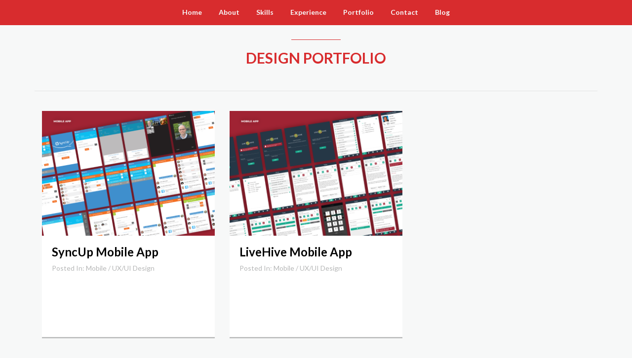

--- FILE ---
content_type: text/css
request_url: http://www.jonathanbrink.com/wp-content/themes/one/style/jquery.fs.boxer.css?ver=6.9
body_size: 1324
content:
/* 
 * Boxer v3.1.0 - 2014-05-07 
 * A jQuery plugin for displaying images, videos or content in a modal overlay. Part of the Formstone Library. 
 * http://formstone.it/boxer/ 
 * 
 * Copyright 2014 Ben Plum; MIT Licensed 
 */ 

 	.boxer-open {  }
 	.boxer-lock { overflow: hidden !important; }

 	#boxer-overlay {
		-webkit-transition: opacity 0.25s linear;
		   	 	transition: opacity 0.25s linear;
	}

	#boxer * {
		-webkit-transition: none;
		   	 	transition: none;
	}

	#boxer.animating {
		-webkit-transition: left 0.25s ease, opacity 0.25s linear, top 0.25s ease;
		   	 	transition: left 0.25s ease, opacity 0.25s linear, top 0.25s ease;
	}
	#boxer.animating .boxer-container {
		-webkit-transition: height 0.25s ease, width 0.25s ease;
		   	 	transition: height 0.25s ease, width 0.25s ease;
	}

 	#boxer.animating .boxer-content {
		-webkit-transition: opacity 0.25s linear;
		   	 	transition: opacity 0.25s linear;
	}

	#boxer-overlay { background: #000; height: 100%; left: 0; opacity: 0; position: fixed; top: 0; width: 100%; z-index: 1050; }
	#boxer { background: #363b3f; box-shadow: 0 0 25px #000; opacity: 0; position: absolute; z-index: 1050; }
	#boxer.inline { padding: 30px; }


	.boxer-open #boxer-overlay  { opacity: 0.75; }
	.boxer-open #boxer,
	.boxer-open #boxer .boxer-content { opacity: 1; }

	.boxer-open #boxer.loading .boxer-content { opacity: 0; }


	#boxer .boxer-close { background: #fff url(../images/close.png); cursor: pointer; display: block; height: 36px; position: absolute; padding: 0; right:0px; top:0px; width: 36px; text-indent: -99999px; z-index: 1051; }

	#boxer .boxer-container { background: #363b3f; height: 100%; overflow: hidden; position: relative; width: 100%; z-index: 1050; zoom: 1; }
	#boxer .boxer-content { background: #363b3f; opacity: 0; overflow: hidden; padding: 0; width: 10000px; }
	#boxer .boxer-image { float: left; }
	#boxer .boxer-video { height: 100%; width: 100%; }
	#boxer .boxer-iframe { border: none; float: left; height: 100%; overflow: auto; width: 100%; }
	#boxer .boxer-meta { clear: both; }

	#boxer .boxer-control { cursor: pointer; display: block; height: 34px; margin-right: auto; margin-left: auto; position: absolute; text-indent: -99999px; top: 0; width: 34px;
		-webkit-transition: opacity 0.25s linear;
		   	 	transition: opacity 0.25s linear;
	}
	#boxer .boxer-control.previous { left: 20px; background:url(../images/prev.png);}
	#boxer .boxer-control.next { right: 20px; background:url(../images/next.png);}
	#boxer .boxer-control.disabled { opacity: 0.3; }

	#boxer .boxer-position { color: #999; font-size: 11px; margin: 0; padding: 15px 10px 5px; display:none;}
	#boxer .boxer-caption p {margin:0; padding:15px; color:#ffffff; font-size:18px; font-weight:bold;}

	#boxer.loading .boxer-container {background:url(../images/loading.gif) center center no-repeat; }

	/* Mobile */
	#boxer.mobile { background: #000; border-radius: 0; height: 100%; left: 0; padding: 30px 0 0; position: fixed; top: 0; width: 100%; }
	#boxer.mobile .boxer-close { background-color: #000; border-radius: 0; right: 0; top:0px; }
	#boxer.mobile .boxer-container { background: #000; position: relative; }
	#boxer.mobile .boxer-content { background-color: #000; }
	#boxer.mobile .boxer-control { background-color: transparent; border-radius: 0; box-shadow: none; margin: -11px 0 0; top: 50%; }
	#boxer.mobile .boxer-control.previous { float: left; left: 0; }
	#boxer.mobile .boxer-control.next { float: right; right: 0; }
	#boxer.mobile .boxer-control.disabled { opacity: 0.3; }

	#boxer.mobile .boxer-meta { bottom: 0; background-color: rgba(0, 0, 0, 0.75); left: 0; padding: 15px 50px 10px; position: absolute; width: 100%; }
	#boxer.mobile .boxer-position { padding: 0; }
	#boxer.mobile .boxer-caption p { color: #eee; padding: 10px 0 0; }

	#boxer.mobile .boxer-image {
		-webkit-transition: none !important;
		        transition: none !important;
		-webkit-transform: translate(0px, 0px);
		    -ms-transform: translate(0px, 0px);
		        transform: translate(0px, 0px);
	}
	#boxer.mobile.animated .boxer-image {
		-webkit-transition: -webkit-transform 0.25s ease-out !important;
		        transition: 		transform 0.25s ease-out !important;
	}

	#boxer.mobile.loading .boxer-container { background: #000 url(../images/loading-dark.gif) no-repeat center; }

	#boxer.mobile.inline .boxer-content,
	#boxer.mobile.iframe .boxer-content { overflow-x: hidden; overflow-y: scroll;
		-webkit-overflow-scrolling: touch;
	}

	@media screen and (min-width: 980px) {
		#boxer .boxer-control,
		#boxer .boxer-control.disabled { opacity: 0; }
		#boxer .boxer-content:hover .boxer-control { opacity: 0.75; }

		#boxer .boxer-content:hover .boxer-control:hover { opacity: 1; }
		#boxer .boxer-content:hover .boxer-control.disabled { opacity: 0.3; cursor: default !important; }

		#boxer.mobile .boxer-control { opacity: 1 !important; }
		#boxer.mobile .boxer-control.disabled { opacity: 0.3 !important; }
	}

	@media screen and (max-width: 980px) {
		#boxer.mobile { position: fixed; }
    }

--- FILE ---
content_type: text/css
request_url: http://www.jonathanbrink.com/wp-content/themes/one/style/style.css?ver=6.9
body_size: 6165
content:
/*
* @project: One - WordPress;
* @author: 	SF Theme;
*/
/*------------------------------------------------------------------
[Color Codes]
Dark Red: #c12728;
Light Red: #d82c2e;
Dark Grey: #363b3f;
Dark Grey 2: #b6b7b7;
Social Buttons: #444749;
Light Grey: #f7f8f8;
Bubbles:#BFBFBF;
White: #ffffff;
Black: #000000;
-------------------------------------------------------------------*/
/*------------------------------------------------------------------
[Table of contents]

1. Welcome
2. Navbar
3. About 
4. Skills 
5. Work Experience 
6. Portfolio 
7. Contact
8. Footer
-------------------------------------------------------------------*/
/*------------------------------------------------------------------
[0. General Body]
-------------------------------------------------------------------*/
body {
  color: #363b3f;
  background: #f7f8f8; }

body.logged-in .navbar-fixed-top {
  margin-top: 32px; }

.section {
  padding: 30px 0 50px 0px; }
  .section h1, .section h2, .section h3, .section h4 {
    font-family: "Lato", sans-serif;
    font-weight: 700;
    color: #d82c2e; }
  .section p {
    font-family: "Lato", sans-serif;
    font-weight: 400;
    font-size: 15px;
    line-height: 24px; }
  .section .heading {
    text-align: center;
    padding-bottom: 40px; }
  .section .profilePic {
    text-align: center;
    margin: 0 auto;
    float: none; }
  .section .divider {
    width: 100px;
    height: 1px;
    background: #d82c2e;
    margin: 0 auto; }

section.colored h1, section.colored h2, section.colored h3, section.colored h4, section.colored p {
  color: white; }

.btn, .filter a {
  font-family: "Lato", sans-serif;
  font-weight: 400;
  font-size: 14px;
  text-decoration: none;
  background: white;
  color: #b6b7b7;
  border: 1px solid #b6b7b7;
  padding: 18px;
  -webkit-transition: all 0.3s ease-in, 0s;
  -moz-transition: all 0.3s ease-in, 0s;
  -o-transition: all 0.3s ease-in, 0s;
  -ms-transition: all 0.3s ease-in, 0s;
  transition: all 0.3s ease-in, 0s; }
  .btn:hover, .filter a:hover, .btn:focus, .filter a:focus {
    background-color: #d82c2e;
    border-color: #d82c2e;
    color: white; }

.borderBtn, .contactform button, .blogcontent .comment-form button, .blogcontent .comment-form #submit, .blogcontent .sidebar input[type=submit], .blogcontent .sidebar #searchsubmit {
  font-family: "Lato", sans-serif;
  font-weight: 700;
  font-size: 14px;
  text-decoration: none;
  color: white;
  border: 1px solid white;
  padding: 18px 50px 18px 50px;
  display: inline-block;
  -webkit-border-radius: 3px;
  -moz-border-radius: 3px;
  -ms-border-radius: 3px;
  -o-border-radius: 3px;
  border-radius: 3px;
  -webkit-transition: all 0.3s ease-in, 0s;
  -moz-transition: all 0.3s ease-in, 0s;
  -o-transition: all 0.3s ease-in, 0s;
  -ms-transition: all 0.3s ease-in, 0s;
  transition: all 0.3s ease-in, 0s; }
  .borderBtn:hover, .contactform button:hover, .blogcontent .comment-form button:hover, .blogcontent .comment-form #submit:hover, .blogcontent .sidebar input[type=submit]:hover, .blogcontent .sidebar #searchsubmit:hover, .borderBtn:focus, .contactform button:focus, .blogcontent .comment-form button:focus, .blogcontent .comment-form #submit:focus, .blogcontent .sidebar input[type=submit]:focus, .blogcontent .sidebar #searchsubmit:focus {
    background-color: white;
    color: #d82c2e;
    text-decoration: none; }

section .centered {
  margin: 0 auto;
  float: none; }

.hidethis {
  -ms-filter: "progid:DXImageTransform.Microsoft.Alpha(Opacity=" 0 ")";
  filter: alpha(opacity=0);
  opacity: 0; }

.loader {
  width: 100%;
  height: 100%;
  background: white;
  position: fixed;
  top: 0px;
  left: 0px;
  z-index: 1000; }
  .loader .inner {
    width: 100%;
    height: 100%;
    background: url(../images/loader.gif) center center no-repeat; }

/*------------------------------------------------------------------
[1. Welcome]
-------------------------------------------------------------------*/
.overlay {
  width: 100%;
  height: 100%;
  position: absolute;
  z-index: 3;
  background: url(../images/overlay.png); }

.slides-container {
  display: none; }

.slides-navigation {
  margin: 0 auto;
  position: absolute;
  z-index: 11;
  top: 46%;
  width: 100%; }
  .slides-navigation .prev, .slides-navigation .next {
    position: absolute;
    display: block;
    width: 47px;
    height: 47px;
    background: url(../images/prevnext.png); }
  .slides-navigation .prev {
    left: 20px;
    background-position: bottom; }
  .slides-navigation .next {
    right: 20px;
    background-position: top; }

.welcome-message {
  position: absolute;
  width: 100%;
  height: 250px;
  top: 50%;
  margin-top: -125px;
  z-index: 10;
  text-align: center; }
  .welcome-message .heading {
    padding: 18px 0px; }
  .welcome-message p {
    font-family: "Lato", sans-serif;
    font-size: 55px;
    color: white;
    -webkit-text-shadow: 0px 2px 5px rgba(0, 0, 0, 0.4);
    -moz-text-shadow: 0px 2px 5px rgba(0, 0, 0, 0.4);
    -o-text-shadow: 0px 2px 5px rgba(0, 0, 0, 0.4);
    -ms-text-shadow: 0px 2px 5px rgba(0, 0, 0, 0.4);
    text-shadow: 0px 2px 5px rgba(0, 0, 0, 0.4); }
  .welcome-message p.small {
    font-family: "Lato", sans-serif;
    font-size: 24px;
    color: white; }
  .welcome-message .borderBtn, .welcome-message .contactform button, .contactform .welcome-message button, .welcome-message .blogcontent .comment-form button, .blogcontent .comment-form .welcome-message button, .welcome-message .blogcontent .comment-form #submit, .blogcontent .comment-form .welcome-message #submit, .welcome-message .blogcontent .sidebar input[type=submit], .blogcontent .sidebar .welcome-message input[type=submit], .welcome-message .blogcontent .sidebar #searchsubmit, .blogcontent .sidebar .welcome-message #searchsubmit {
    -webkit-text-shadow: 0px 2px 5px rgba(0, 0, 0, 0.4);
    -moz-text-shadow: 0px 2px 5px rgba(0, 0, 0, 0.4);
    -o-text-shadow: 0px 2px 5px rgba(0, 0, 0, 0.4);
    -ms-text-shadow: 0px 2px 5px rgba(0, 0, 0, 0.4);
    text-shadow: 0px 2px 5px rgba(0, 0, 0, 0.4); }
    .welcome-message .borderBtn:hover, .welcome-message .contactform button:hover, .contactform .welcome-message button:hover, .welcome-message .blogcontent .comment-form button:hover, .blogcontent .comment-form .welcome-message button:hover, .welcome-message .blogcontent .comment-form #submit:hover, .blogcontent .comment-form .welcome-message #submit:hover, .welcome-message .blogcontent .sidebar input[type=submit]:hover, .blogcontent .sidebar .welcome-message input[type=submit]:hover, .welcome-message .blogcontent .sidebar #searchsubmit:hover, .blogcontent .sidebar .welcome-message #searchsubmit:hover {
      -webkit-text-shadow: 0px 2px 5px transparent;
      -moz-text-shadow: 0px 2px 5px transparent;
      -o-text-shadow: 0px 2px 5px transparent;
      -ms-text-shadow: 0px 2px 5px transparent;
      text-shadow: 0px 2px 5px transparent; }

/*------------------------------------------------------------------
[2. Navbar]
-------------------------------------------------------------------*/
.navbar-flat {
  background: #d82c2e;
  margin-bottom: 0px;
  -webkit-border-radius: 0px;
  -moz-border-radius: 0px;
  -ms-border-radius: 0px;
  -o-border-radius: 0px;
  border-radius: 0px; }
  .navbar-flat .navbar-collapse {
    text-align: center; }
  .navbar-flat .navbar-toggle .icon-bar {
    background: white; }
  .navbar-flat ul {
    float: none; }
  .navbar-flat li {
    display: inline-block;
    float: none;
    position: relative; }
    .navbar-flat li a:hover {
      background: #c12728;
      color: white; }
    .navbar-flat li a:focus {
      background: #c12728;
      color: white; }
    .navbar-flat li:hover .sub-menu {
      -ms-filter: "progid:DXImageTransform.Microsoft.Alpha(Opacity=" 100 ")";
      filter: alpha(opacity=1);
      opacity: 1;
      display: block; }
  .navbar-flat li.active a {
    background: #c12728;
    color: white; }
  .navbar-flat a {
    font-family: "Lato", sans-serif;
    font-weight: 700;
    color: #f7f8f8;
    -webkit-transition: all 0.3s ease-in, 1s;
    -moz-transition: all 0.3s ease-in, 1s;
    -o-transition: all 0.3s ease-in, 1s;
    -ms-transition: all 0.3s ease-in, 1s;
    transition: all 0.3s ease-in, 1s; }
  .navbar-flat .navbar-brand {
    display: none; }
  .navbar-flat .sub-menu {
    position: absolute;
    left: 0px;
    display: none;
    z-index: 2;
    -ms-filter: "progid:DXImageTransform.Microsoft.Alpha(Opacity=" 0 ")";
    filter: alpha(opacity=0);
    opacity: 0;
    -webkit-transition: all 0.3s ease-in, 1s;
    -moz-transition: all 0.3s ease-in, 1s;
    -o-transition: all 0.3s ease-in, 1s;
    -ms-transition: all 0.3s ease-in, 1s;
    transition: all 0.3s ease-in, 1s; }
    .navbar-flat .sub-menu li {
      width: 200px;
      background: #c12728;
      color: white;
      text-align: left; }
    .navbar-flat .sub-menu a {
      padding: 10px 20px;
      display: block;
      text-decoration: none !important; }
  .navbar-flat div.navbar-nav li a {
    padding: 10px 15px;
    line-height: 20px;
    display: block;
    position: relative; }

/*------------------------------------------------------------------
[3. About]
-------------------------------------------------------------------*/
.hero {
  background: #d82c2e;
  color: white; }
  .hero .borderBtn, .hero .contactform button, .contactform .hero button, .hero .blogcontent .comment-form button, .blogcontent .comment-form .hero button, .hero .blogcontent .comment-form #submit, .blogcontent .comment-form .hero #submit, .hero .blogcontent .sidebar input[type=submit], .blogcontent .sidebar .hero input[type=submit], .hero .blogcontent .sidebar #searchsubmit, .blogcontent .sidebar .hero #searchsubmit {
    margin-top: 20px; }
  .hero h3 {
    color: black !important; }

.firstSec {
  padding-top: 30px; }

.firstSec.fixed {
  padding-top: 80px; }

.services .services-inner {
  margin-top: 20px;
  -webkit-transition: all 0.3s ease-in, 0s;
  -moz-transition: all 0.3s ease-in, 0s;
  -o-transition: all 0.3s ease-in, 0s;
  -ms-transition: all 0.3s ease-in, 0s;
  transition: all 0.3s ease-in, 0s; }

.service {
  border: 1px solid #e3e5e5;
  padding-top: 50px;
  padding-bottom: 50px;
  text-align: center;
  color: #d82c2e;
  margin-left: -1px;
  -webkit-transition: all 0.3s ease-in, 1s;
  -moz-transition: all 0.3s ease-in, 1s;
  -o-transition: all 0.3s ease-in, 1s;
  -ms-transition: all 0.3s ease-in, 1s;
  transition: all 0.3s ease-in, 1s; }
  .service h3 {
    color: black;
    -webkit-transition: all 0.3s ease-in, 0s;
    -moz-transition: all 0.3s ease-in, 0s;
    -o-transition: all 0.3s ease-in, 0s;
    -ms-transition: all 0.3s ease-in, 0s;
    transition: all 0.3s ease-in, 0s; }
  .service i {
    width: 51px;
    height: 45px;
    margin: 0 auto;
    display: block;
    background: url(../images/icons.png) no-repeat;
    -webkit-transition: all 0.3s ease-in, 0s;
    -moz-transition: all 0.3s ease-in, 0s;
    -o-transition: all 0.3s ease-in, 0s;
    -ms-transition: all 0.3s ease-in, 0s;
    transition: all 0.3s ease-in, 0s; }
  .service .heart {
    background-position: left top; }
  .service .bulp {
    background-position: -51px top; }
  .service .graph {
    background-position: -102px top; }
  .service .coding {
    background-position: -152px top; }
  .service .globe {
    background-position: -204px top; }
  .service .music {
    background-position: -255px top; }
  .service .pencil {
    background-position: -306px top; }
  .service .camera {
    background-position: -357px top; }
  .service .vcamera {
    background-position: -408px top; }
  .service .cloud {
    background-position: -459px top; }
  .service:hover, .service:focus {
    background-color: #d82c2e;
    border-color: #d82c2e;
    color: white; }
    .service:hover h3, .service:focus h3 {
      color: white; }
    .service:hover .heart, .service:focus .heart {
      background-position: left bottom; }
    .service:hover .bulp, .service:focus .bulp {
      background-position: -51px bottom; }
    .service:hover .graph, .service:focus .graph {
      background-position: -103px bottom; }
    .service:hover .coding, .service:focus .coding {
      background-position: -152px bottom; }
    .service:hover .globe, .service:focus .globe {
      background-position: -204px bottom; }
    .service:hover .music, .service:focus .music {
      background-position: -255px bottom; }
    .service:hover .pencil, .service:focus .pencil {
      background-position: -306px bottom; }
    .service:hover .camera, .service:focus .camera {
      background-position: -357px bottom; }
    .service:hover .vcamera, .service:focus .vcamera {
      background-position: -408px bottom; }
    .service:hover .cloud, .service:focus .cloud {
      background-position: -459px bottom; }

/*------------------------------------------------------------------
[4. Skills]
-------------------------------------------------------------------*/
section.skills {
  background: #d82c2e; }
  section.skills h4 {
    color: black !important; }

.skill {
  margin: 0 auto 20px auto;
  float: none;
  text-align: center; }

.chart {
  position: relative;
  width: 152px;
  height: 152px;
  display: inline-block;
  margin: 0 0 25px 0px;
  text-align: center; }
  .chart canvas {
    position: absolute;
    left: 0px;
    top: 0px; }
  .chart .percent {
    font-family: "Lato", sans-serif;
    color: black;
    line-height: 152px;
    display: inline-block;
    font-size: 35px; }
    .chart .percent:after {
      content: '%'; }

/*------------------------------------------------------------------
[5. Work Experience]
-------------------------------------------------------------------*/
.timeline {
  float: left;
  width: 100%;
  background: url(../images/timelinebg.png) center top repeat-y;
  padding: 50px 0 42px 0px;
  /* Animations */ }
  .timeline ul {
    float: left;
    width: 100%; }
  .timeline li {
    float: left;
    width: 50%;
    position: relative;
    -ms-filter: "progid:DXImageTransform.Microsoft.Alpha(Opacity=" 0 ")";
    filter: alpha(opacity=0);
    opacity: 0; }
  .timeline .point {
    width: 57px;
    height: 57px;
    background: url(../images/timeline-item.png);
    position: absolute;
    right: -28px;
    top: 4px; }
  .timeline .bubble-arrow {
    width: 16px;
    height: 25px;
    background: url(../images/bubbles-arrow.png) left top no-repeat;
    position: absolute;
    top: 20px;
    right: -10px; }
  .timeline .bubble {
    float: right;
    width: 64.4%;
    margin: 0px 30px 0 0px;
    padding: 22px 32px 25px 30px;
    background: #363b3f;
    position: relative;
    -webkit-border-radius: 6px;
    -moz-border-radius: 6px;
    -ms-border-radius: 6px;
    -o-border-radius: 6px;
    border-radius: 6px;
    -webkit-box-shadow: 1px 2px 2px 2px rgba(0, 0, 0, 0.1);
    -moz-box-shadow: 1px 2px 2px 2px rgba(0, 0, 0, 0.1);
    -o-box-shadow: 1px 2px 2px 2px rgba(0, 0, 0, 0.1);
    -ms-box-shadow: 1px 2px 2px 2px rgba(0, 0, 0, 0.1);
    box-shadow: 1px 2px 2px 2px rgba(0, 0, 0, 0.1);
    -webkit-transition: all 0.2s linear, 1s;
    -moz-transition: all 0.2s linear, 1s;
    -o-transition: all 0.2s linear, 1s;
    -ms-transition: all 0.2s linear, 1s;
    transition: all 0.2s linear, 1s; }
  .timeline .bubble:hover {
    -webkit-transform: scale(1.05, 1.05);
    -moz-transform: scale(1.05, 1.05);
    -o-transform: scale(1.05, 1.05);
    -ms-transform: scale(1.05, 1.05);
    transform: scale(1.05, 1.05); }
  .timeline .bubble p {
    font-family: "Lato", sans-serif;
    font-size: 14px;
    line-height: 1.3;
    font-weight: 400;
    color: white;
    margin: 0px;
    text-align: left;
    margin: 0 0 15px 0px; }
  .timeline .bubble p.name {
    font-size: 20px;
    font-weight: 700;
    margin: 0px; }
  .timeline .bubble p.title {
    font-size: 14px;
    font-weight: 400;
    margin: 0px; }
  .timeline .odd {
    margin: 80px 0 0 0; }
  .timeline .odd .bubble-arrow {
    left: -10px;
    right: auto;
    background-position: right top; }
  .timeline .odd .bubble {
    margin: 0px 0px 0 30px; }
  .timeline .odd .point {
    left: -29px; }
  .timeline .odd .timestamp {
    float: left; }
  .timeline .odd .timestamp p.date, .timeline .odd .timestamp p.time {
    text-align: left;
    margin: 0 0 0 50px; }
  .timeline .odd .timestamp p.date {
    margin-top: 10px; }
  .timeline .odd .bubble {
    float: left; }
  .timeline .odd .bubble img {
    left: auto;
    right: -34px; }
  .timeline li:nth-child(1) {
    animation-delay: 0.2s;
    -webkit-animation-delay: 0.2s;
    -moz-animation-delay: 0.2s;
    -o-animation-delay: 0.2s;
    -ms-animation-delay: 0.2s; }
  .timeline li:nth-child(2) {
    animation-delay: 0.4s;
    -webkit-animation-delay: 0.4s;
    -moz-animation-delay: 0.4s;
    -o-animation-delay: 0.4s;
    -ms-animation-delay: 0.4s; }
  .timeline li:nth-child(3) {
    animation-delay: 0.8s;
    -webkit-animation-delay: 0.8s;
    -moz-animation-delay: 0.8s;
    -o-animation-delay: 0.8s;
    -ms-animation-delay: 0.8s; }
  .timeline li:nth-child(4) {
    animation-delay: 1s;
    -webkit-animation-delay: 1s;
    -moz-animation-delay: 1s;
    -o-animation-delay: 1s;
    -ms-animation-delay: 1s; }
  .timeline li:nth-child(5) {
    animation-delay: 1.2s;
    -webkit-animation-delay: 1.2s;
    -moz-animation-delay: 1.2s;
    -o-animation-delay: 1.2s;
    -ms-animation-delay: 1.2s; }
  .timeline li:nth-child(6) {
    animation-delay: 1.4s;
    -webkit-animation-delay: 1.4s;
    -moz-animation-delay: 1.4s;
    -o-animation-delay: 1.4s;
    -ms-animation-delay: 1.4s; }
  .timeline li:nth-child(7) {
    animation-delay: 1.6s;
    -webkit-animation-delay: 1.6s;
    -moz-animation-delay: 1.6s;
    -o-animation-delay: 1.6s;
    -ms-animation-delay: 1.6s; }
  .timeline li:nth-child(8) {
    animation-delay: 1.8s;
    -webkit-animation-delay: 1.8s;
    -moz-animation-delay: 1.8s;
    -o-animation-delay: 1.8s;
    -ms-animation-delay: 1.8s; }
  .timeline li:nth-child(9) {
    animation-delay: 2s;
    -webkit-animation-delay: 2s;
    -moz-animation-delay: 2s;
    -o-animation-delay: 2s;
    -ms-animation-delay: 2s; }
  .timeline li:nth-child(10) {
    animation-delay: 2.2s;
    -webkit-animation-delay: 2.2s;
    -moz-animation-delay: 2.2s;
    -o-animation-delay: 2.2s;
    -ms-animation-delay: 2.2s; }

/*------------------------------------------------------------------
[6. Portfolio]
-------------------------------------------------------------------*/
.filter {
  text-align: center;
  width: 100%; }
  .filter li {
    display: inline-block;
    padding: 5px; }
  .filter a {
    display: block;
    text-transform: uppercase;
    padding-top: 10px;
    padding-bottom: 10px; }
  .filter .current {
    background-color: #d82c2e;
    border-color: #d82c2e;
    color: white; }

section.portfolio {
  background: white; }

.portfolio-items {
  -webkit-transition: all 0.2s linear, 1s;
  -moz-transition: all 0.2s linear, 1s;
  -o-transition: all 0.2s linear, 1s;
  -ms-transition: all 0.2s linear, 1s;
  transition: all 0.2s linear, 1s; }
  .portfolio-items li {
    padding: 5px;
    display: block;
    z-index: 2; }
    .portfolio-items li img {
      -webkit-transition: all 0.2s linear, 1s;
      -moz-transition: all 0.2s linear, 1s;
      -o-transition: all 0.2s linear, 1s;
      -ms-transition: all 0.2s linear, 1s;
      transition: all 0.2s linear, 1s; }
  .portfolio-items .item {
    position: relative;
    display: block;
    overflow: hidden; }
  .portfolio-items .mask {
    width: 100%;
    height: 100%;
    background: url(../images/mask.png);
    position: absolute;
    left: 0px;
    top: 0px;
    z-index: 2;
    -ms-filter: "progid:DXImageTransform.Microsoft.Alpha(Opacity=" 0 ")";
    filter: alpha(opacity=0);
    opacity: 0;
    -webkit-transition: all 0.2s linear, 1s;
    -moz-transition: all 0.2s linear, 1s;
    -o-transition: all 0.2s linear, 1s;
    -ms-transition: all 0.2s linear, 1s;
    transition: all 0.2s linear, 1s; }
  .portfolio-items .icons {
    position: absolute;
    width: 90px;
    height: 40px;
    left: 50%;
    top: 50%;
    margin: -21px auto 0 -47px;
    text-align: center;
    z-index: 3; }
    .portfolio-items .icons i {
      color: white;
      font-size: 20px;
      margin-top: 9px; }
  .portfolio-items .projectlink, .portfolio-items .fullwidth {
    width: 40px;
    height: 40px;
    background: #c12728;
    position: relative;
    -webkit-transition: all 0.2s ease-in-out, 0.2s;
    -moz-transition: all 0.2s ease-in-out, 0.2s;
    -o-transition: all 0.2s ease-in-out, 0.2s;
    -ms-transition: all 0.2s ease-in-out, 0.2s;
    transition: all 0.2s ease-in-out, 0.2s; }
  .portfolio-items .fullwidth {
    float: left;
    top: -200px; }
  .portfolio-items .projectlink {
    float: right;
    bottom: -200px; }
  .portfolio-items li .item:hover img {
    -webkit-transform: scale(1.05, 1.05);
    -moz-transform: scale(1.05, 1.05);
    -o-transform: scale(1.05, 1.05);
    -ms-transform: scale(1.05, 1.05);
    transform: scale(1.05, 1.05); }
  .portfolio-items li .item:hover .mask {
    -ms-filter: "progid:DXImageTransform.Microsoft.Alpha(Opacity=" 100 ")";
    filter: alpha(opacity=1);
    opacity: 1; }
  .portfolio-items li .item:hover .fullwidth {
    top: 0px; }
  .portfolio-items li .item:hover .projectlink {
    bottom: 0px; }

.fancybox-close {
  top: 0px;
  right: 0px; }

/*------------------------------------------------------------------
[7. Contact]
-------------------------------------------------------------------*/
section.contact .details {
  text-align: center;
  padding: 0 0 30px 0px; }
  section.contact .details p {
    font-family: "Lato", sans-serif;
    font-size: 30px;
    font-weight: 300; }
  section.contact .details p.bigger {
    font-size: 40px;
    font-weight: 700;
    margin-top: 20px; }

.contactform input, .blogcontent .comment-form input, .contactform textarea, .blogcontent .comment-form textarea {
  border: 1px solid #b6b7b7;
  color: #363b3f;
  background: none;
  padding: 15px 30px;
  margin: 0 3% 20px 0px;
  resize: none; }
.contactform .error, .blogcontent .comment-form .error, .contactform .form-error, .blogcontent .comment-form .form-error {
  border-color: #c12728 !important; }
.contactform .no-margin, .blogcontent .comment-form .no-margin {
  margin-right: 0px; }
.contactform input.col-lg-6, .blogcontent .comment-form input.col-lg-6 {
  width: 48.5%; }
.contactform button, .blogcontent .comment-form button {
  background: #d82c2e; }
  .contactform button:hover, .blogcontent .comment-form button:hover, .contactform button:focus, .blogcontent .comment-form button:focus {
    border-color: #d82c2e; }
.contactform p, .blogcontent .comment-form p {
  text-align: center; }

.form a {
  color: white; }

#map {
  float: left;
  width: 100%;
  height: 390px;
  border-top: 4px solid #d82c2e; }

#map img {
  max-width: none !important; }

/*------------------------------------------------------------------
[8. Footer]
-------------------------------------------------------------------*/
footer {
  background: #363b3f; }
  footer p {
    font-size: 12px;
    color: white;
    text-align: center; }
  footer ul {
    width: 100%;
    text-align: center;
    margin-top: 20px; }
  footer li {
    display: inline-block;
    margin: 0 4px; }
  footer li a {
    display: block;
    text-decoration: none;
    border-bottom: none;
    padding: 18px;
    -webkit-border-radius: 3px;
    -moz-border-radius: 3px;
    -ms-border-radius: 3px;
    -o-border-radius: 3px;
    border-radius: 3px;
    -webkit-transition: all 0.3s ease-in, 1s;
    -moz-transition: all 0.3s ease-in, 1s;
    -o-transition: all 0.3s ease-in, 1s;
    -ms-transition: all 0.3s ease-in, 1s;
    transition: all 0.3s ease-in, 1s; }
  footer .facebook {
    background: url(../images/facebook.png) center no-repeat #444749; }
    footer .facebook:hover {
      background-color: #4265b9; }
  footer .twitter {
    background: url(../images/twitter.png) center no-repeat #444749; }
    footer .twitter:hover {
      background-color: #9ae4e8; }
  footer .google {
    background: url(../images/google.png) center no-repeat #444749; }
    footer .google:hover {
      background-color: #d62408; }
  footer .youtube {
    background: url(../images/youtube.png) center no-repeat #444749; }
    footer .youtube:hover {
      background-color: #df3333; }
  footer .flickr {
    background: url(../images/flickr.png) center no-repeat #444749; }
    footer .flickr:hover {
      background-color: #E2408F; }
  footer .dribbble {
    background: url(../images/dribbble.png) center no-repeat #444749; }
    footer .dribbble:hover {
      background-color: #e94c89; }
  footer .behance {
    background: url(../images/behance.png) center no-repeat #444749; }
    footer .behance:hover {
      background-color: #3fbff0; }
  footer .instagram {
    background: url(../images/instagram.png) center no-repeat #444749; }
    footer .instagram:hover {
      background-color: #956751; }
  footer .vimeo {
    background: url(../images/vimeo.png) center no-repeat #444749; }
    footer .vimeo:hover {
      background-color: #87d2e0; }
  footer .tumblr {
    background: url(../images/tumblr.png) center no-repeat #444749; }
    footer .tumblr:hover {
      background-color: #4d7Da1; }
  footer .linkedin {
    background: url(../images/linkedin.png) center no-repeat #444749; }
    footer .linkedin:hover {
      background-color: #0073b2; }

/*------------------------------------------------------------------
[9. BLOG]
-------------------------------------------------------------------*/
.blogcontent .border {
  width: 100%;
  height: 1px;
  background: #e3e5e5; }
.blogcontent .post-date {
  margin-top: 40px;
  border: 1px solid black;
  font-family: "Lato", sans-serif;
  font-weight: 700;
  color: black;
  text-align: center; }
  .blogcontent .post-date .day {
    font-size: 27px;
    padding: 10px 5px 10px 5px; }
  .blogcontent .post-date .month {
    font-size: 16px;
    text-transform: uppercase;
    padding: 5px 0 5px 0px;
    border-top: 1px solid black; }
.blogcontent .post-thumb {
  padding-bottom: 20px; }
.blogcontent article {
  margin: 40px 0 0 0;
  font-family: "Lato", sans-serif;
  font-weight: 400;
  position: relative; }
.blogcontent article.sticky .post-title {
  padding-right: 55px; }
.blogcontent .stickybadge {
  position: absolute;
  top: 0px;
  right: 20px;
  width: 25px;
  height: 45px;
  background: url(../images/sticky.png);
  z-index: 99; }
.blogcontent h1 {
  color: black;
  margin: 20px 0 20px 0; }
  .blogcontent h1 a {
    color: black;
    text-decoration: none;
    -webkit-transition: all 0.3s ease-in, 1s;
    -moz-transition: all 0.3s ease-in, 1s;
    -o-transition: all 0.3s ease-in, 1s;
    -ms-transition: all 0.3s ease-in, 1s;
    transition: all 0.3s ease-in, 1s; }
    .blogcontent h1 a:hover {
      color: #b6b7b7; }
.blogcontent .post-video {
  padding-bottom: 20px; }
.blogcontent .post-title {
  padding: 10px 0 10px 20px;
  border-bottom: 1px solid #e3e5e5; }
  .blogcontent .post-title h1 {
    margin: 0px; }
.blogcontent .post-meta {
  padding: 10px 0 10px 20px; }
  .blogcontent .post-meta a {
    color: #b6b7b7;
    text-decoration: none; }
    .blogcontent .post-meta a:hover {
      text-decoration: underline; }
  .blogcontent .post-meta span {
    margin: 0 20px 0 0px;
    color: #b6b7b7; }
  .blogcontent .post-meta strong {
    padding: 0 5px 0 0px; }
  .blogcontent .post-meta .meta {
    padding: 10px 0 10px 0px;
    color: black;
    border-bottom: 1px solid #e3e5e5; }
.blogcontent .post-content {
  padding: 0 20px 20px 20px;
  border-bottom: 1px solid #e3e5e5; }
  .blogcontent .post-content .pagination ul {
    margin-left: 0px !important; }
.blogcontent .page-content {
  padding: 20px; }
.blogcontent p a, .blogcontent li a, .blogcontent blockquote a, .blogcontent .comment-respond a, .blogcontent td a, .blogcontent th a, .blogcontent dt a, .blogcontent dd a {
  color: #d82c2e;
  text-decoration: none; }
  .blogcontent p a:hover, .blogcontent li a:hover, .blogcontent blockquote a:hover, .blogcontent .comment-respond a:hover, .blogcontent td a:hover, .blogcontent th a:hover, .blogcontent dt a:hover, .blogcontent dd a:hover {
    text-decoration: underline; }
.blogcontent em {
  font-style: italic; }
.blogcontent ul {
  list-style-type: circle;
  margin-left: 20px; }
.blogcontent ol {
  list-style-type: decimal;
  margin-left: 20px; }
.blogcontent h2, .blogcontent h3, .blogcontent h4, .blogcontent h5, .blogcontent h6 {
  color: black; }
.blogcontent .heading h2 {
  color: #d82c2e; }
.blogcontent table {
  width: 100%; }
  .blogcontent table caption {
    margin-bottom: 20px; }
  .blogcontent table td, .blogcontent table th, .blogcontent table caption {
    text-align: center; }
  .blogcontent table caption, .blogcontent table th, .blogcontent table td#today {
    font-weight: 700; }
.blogcontent .comments ol {
  list-style-type: none;
  margin-left: 0px; }
.blogcontent ol.children {
  margin: 0 0 0 30px;
  padding: 0 0 0 30px;
  border-left: 1px dashed #e3e5e5;
  position: relative; }
  .blogcontent ol.children:after {
    position: absolute;
    content: "";
    width: 20px;
    left: 0px;
    top: 32px;
    border-bottom: 1px dashed #e3e5e5;
    display: inline-block; }
.blogcontent .comment-body {
  position: relative;
  margin-top: 20px;
  padding: 10px 0 10px 80px; }
  .blogcontent .comment-body .avatar {
    position: absolute;
    left: 0px;
    top: 0px;
    -webkit-border-radius: 50%;
    -moz-border-radius: 50%;
    -ms-border-radius: 50%;
    -o-border-radius: 50%;
    border-radius: 50%; }
  .blogcontent .comment-body footer {
    background: none; }
  .blogcontent .comment-body .comment-author {
    text-transform: uppercase;
    color: black; }
    .blogcontent .comment-body .comment-author a {
      color: black; }
  .blogcontent .comment-body .comment-metadata {
    color: #b6b7b7;
    padding: 5px 0 5px 0px; }
    .blogcontent .comment-body .comment-metadata a {
      color: #b6b7b7;
      text-decoration: none; }
      .blogcontent .comment-body .comment-metadata a:hover {
        text-decoration: underline; }
.blogcontent .comment-respond {
  margin-top: 20px; }
.blogcontent .comment-form {
  margin-top: 20px; }
  .blogcontent .comment-form input.col-lg-4 {
    width: 31.33%; }
  .blogcontent .comment-form #submit {
    background: #d82c2e; }
    .blogcontent .comment-form #submit:hover {
      border-color: #d82c2e; }
.blogcontent p.comment-awaiting-moderation {
  color: black;
  font-weight: 700; }
.blogcontent .sidebar {
  padding-top: 40px; }
  .blogcontent .sidebar .widget {
    margin-top: 20px;
    padding: 20px 15px 20px 15px; }
  .blogcontent .sidebar h3.widget-title {
    font-size: 18px;
    margin: -10px -15px 10px -15px;
    padding: 0 15px 10px 15px;
    border-bottom: 1px solid #e3e5e5; }
  .blogcontent .sidebar ul, .blogcontent .sidebar ol {
    list-style-type: none;
    margin-left: 0px; }
  .blogcontent .sidebar li {
    padding: 5px 0 5px 0px;
    border-bottom: 1px solid #e3e5e5; }
  .blogcontent .sidebar li:last-child {
    border: none; }
  .blogcontent .sidebar a {
    color: #c12728; }
    .blogcontent .sidebar a:hover {
      color: black;
      text-decoration: none; }
  .blogcontent .sidebar input[type=text] {
    border: 1px solid #b6b7b7;
    color: #363b3f;
    background: none;
    padding: 5px 10px;
    width: 70%; }
  .blogcontent .sidebar input[type=submit], .blogcontent .sidebar #searchsubmit {
    background: #d82c2e;
    padding: 6px 9px; }
    .blogcontent .sidebar input[type=submit]:hover, .blogcontent .sidebar input[type=submit]:focus, .blogcontent .sidebar #searchsubmit:hover, .blogcontent .sidebar #searchsubmit:focus {
      border-color: #d82c2e; }
.blogcontent .tagcloud a {
  background-color: #d82c2e;
  color: white;
  padding: 2px 5px; }
  .blogcontent .tagcloud a:hover {
    background-color: #c12728;
    color: white; }
.blogcontent .relateds {
  margin-top: 20px; }
  .blogcontent .relateds .image {
    overflow: hidden; }
  .blogcontent .relateds img {
    -webkit-transition: all 0.2s linear, 1s;
    -moz-transition: all 0.2s linear, 1s;
    -o-transition: all 0.2s linear, 1s;
    -ms-transition: all 0.2s linear, 1s;
    transition: all 0.2s linear, 1s; }
  .blogcontent .relateds a:hover {
    text-decoration: none; }
    .blogcontent .relateds a:hover img {
      -webkit-transform: scale(1.05, 1.05);
      -moz-transform: scale(1.05, 1.05);
      -o-transform: scale(1.05, 1.05);
      -ms-transform: scale(1.05, 1.05);
      transform: scale(1.05, 1.05); }
  .blogcontent .relateds .title {
    padding: 10px 20px; }
  .blogcontent .relateds .detail {
    padding: 0 20px; }
  .blogcontent .relateds h4 {
    text-align: center;
    margin: 0px; }
  .blogcontent .relateds p {
    text-align: center;
    color: #b6b7b7; }
    .blogcontent .relateds p a {
      color: #b6b7b7; }

/*------------------------------------------------------------------
[9. PORTFOLIO]
-------------------------------------------------------------------*/
/* Portfolio Details */
.portfoliocontent .post-content {
  padding: 20px; }

.grid {
  background: white;
  border-bottom: 2px solid #b6b7b7; }
  .grid .post-thumb {
    padding: 0px; }
  .grid .post-title {
    padding: 20px 20px 0px 20px;
    border: none; }
  .grid .post-content {
    height: 120px;
    overflow: hidden; }
  .grid h3 {
    color: black;
    margin: 0px; }
    .grid h3 a {
      color: black;
      text-decoration: none;
      -webkit-transition: all 0.3s ease-in, 1s;
      -moz-transition: all 0.3s ease-in, 1s;
      -o-transition: all 0.3s ease-in, 1s;
      -ms-transition: all 0.3s ease-in, 1s;
      transition: all 0.3s ease-in, 1s; }
      .grid h3 a:hover {
        color: #b6b7b7; }

/* Pagination */
.page-numbers {
  text-align: center; }
  .page-numbers ul {
    list-style: none; }
  .page-numbers li {
    display: inline-block;
    line-height: 55px; }
  .page-numbers a, .page-numbers span {
    padding: 12px 12px;
    background: white;
    border: 1px solid #e3e5e5; }
    .page-numbers a:hover, .page-numbers span:hover {
      text-decoration: none !important;
      background-color: #f7f8f8; }
  .page-numbers a span.link_before_pagination {
    padding: 0px !important;
    border: none !important; }

div.page-numbers {
  margin-top: 20px; }

/* HELPERS */
img {
  max-width: 100%;
  height: auto; }

img.alignleft {
  float: left;
  margin: 20px 20px 20px 0px; }

.wp-caption {
  max-width: 100%;
  height: auto; }

.clear {
  clear: both; }

.no-padding {
  padding-left: 0px;
  padding-right: 0px; }

.no-margin {
  margin-left: 0px;
  margin-right: 0px; }

::selection {
  background-color: #d82c2e;
  color: white; }

::-moz-selection {
  background-color: #d82c2e;
  color: white; }

input, textarea {
  -webkit-appearance: none; }

/* OWL */
.owl-theme .owl-controls .owl-page span {
  background: white; }

/* CSS Keyframe Animations */
.animated {
  -webkit-animation-fill-mode: both;
  -moz-animation-fill-mode: both;
  -ms-animation-fill-mode: both;
  -o-animation-fill-mode: both;
  animation-fill-mode: both;
  -moz-animation-timing-function: ease-in-out;
  -webkit-animation-duration: 1s;
  -moz-animation-duration: 1s;
  -ms-animation-duration: 1s;
  -o-animation-duration: 1s;
  animation-duration: 1s; }

@-webkit-keyframes fadeInUp {
  0% {
    opacity: 0;
    -webkit-transform: translateY(20px); }

  100% {
    opacity: 1;
    -webkit-transform: translateY(0); } }
@-moz-keyframes fadeInUp {
  0% {
    opacity: 0;
    -moz-transform: translateY(20px); }

  100% {
    opacity: 1;
    -moz-transform: translateY(0); } }
@-o-keyframes fadeInUp {
  0% {
    opacity: 0;
    -o-transform: translateY(20px); }

  100% {
    opacity: 1;
    -o-transform: translateY(0); } }
@keyframes fadeInUp {
  0% {
    opacity: 0;
    transform: translateY(20px); }

  100% {
    opacity: 1;
    transform: translateY(0); } }
.fadeInUp {
  -webkit-animation-name: fadeInUp;
  -moz-animation-name: fadeInUp;
  -o-animation-name: fadeInUp;
  animation-name: fadeInUp; }

@media only screen and (max-width: 768px) {
  .navbar-flat li {
    display: inline-block; } }
@media only screen and (max-width: 765px) {
  .navbar-brand {
    display: block !important; }

  .navbar-flat li {
    display: inline; }

  .timeline {
    background-position: 38px top; }
    .timeline li, .timeline .odd {
      margin: 0px 0 20px 43px;
      width: 85%;
      opacity: 1 !important; }
    .timeline .point, .timeline .odd .point {
      left: -32px;
      right: auto; }
    .timeline .timestamp, .timeline .bubble {
      float: left; }
    .timeline .bubble, .timeline .odd .bubble {
      margin: 0px 0 0 30px;
      width: 80%;
      padding: 22px 30px 25px 32px; }
    .timeline .bubble-arrow {
      background-position: right top;
      left: -10px;
      right: auto; }

  .comment-form input.col-lg-4 {
    width: 100% !important; }

  .hidethis {
    -ms-filter: "progid:DXImageTransform.Microsoft.Alpha(Opacity=" 100 ")";
    filter: alpha(opacity=1);
    opacity: 1; } }
@media only screen and (max-width: 425px) {
  .stickybadge {
    display: none; } }


--- FILE ---
content_type: text/javascript
request_url: http://www.jonathanbrink.com/wp-content/themes/one/js/script.js?ver=6.9
body_size: 1870
content:
jQuery(window).load(function(){
	'use strict';
	// Loader
	jQuery('.loader .inner').fadeOut(500, function(){
		jQuery('.loader').fadeOut(750);
	});

	// Portfolio
	var $container = jQuery('.portfolio-items');
	$container.isotope({
		filter: '*',
		animationOptions: {
			duration: 1500,
			easing: 'linear',
			queue: false
		}
	});

	jQuery('#filters a').click(function(){
		jQuery('#filters .current').removeClass('current');
		jQuery(this).addClass('current');

		var selector = jQuery(this).attr('data-filter');
		$container.isotope({
			filter: selector,
			animationOptions: {
				duration: 1500,
				easing: 'linear',
				queue: false
			}
		});
		return false;
	});

});

jQuery(document).ready(function($){
	'use strict';
	// Scroll
	$('.scrollto, .scrollmenu .scroll a').click(function(e){
		e.preventDefault();
		var scrollElm = $(this).attr('href').split('#');
		scrollElm = scrollElm[scrollElm.length-1];
		var scrollTo = $('#'+scrollElm).offset().top;
		$('html, body').animate({ scrollTop: scrollTo - 50 }, "slow");
	});

	setTimeout(function(){
		if(location.hash) {
			window.scrollTo(0, 0);
			var scrollElm = window.location.hash.substring(1);
			var scrollTo = $('#'+scrollElm).offset().top;
			$('html, body').animate({ scrollTop: scrollTo - 50 }, "slow");
		}
	}, 1);

	// Slides
	$('#slides').superslides({
		animation: 'fade',
		play: 5000
	});
	if($('.welcomeslide').length < 2)
	{
		$('#slides').superslides('stop');
	}

	// Skills
	var owl = $("#skills-slide");
	owl.owlCarousel({
		autoPlay:true,
		items:4,
		itemsDesktop:[1000,4],
		itemsDesktopSmall:[900,3],
		itemsTablet:[600,2],
		itemsMobile:[480,1]
	});

	// Relateds
	var relateds = $("#relateds");
	relateds.owlCarousel({
		autoPlay:true,
		items:3,
		itemsDesktop:[1000,3],
		itemsDesktopSmall:[900,3],
		itemsTablet:[600,2],
		itemsMobile:[480,1]
	});

	// Portfolio modal
	$('.fullwidth').boxer();

	// Animations
	var windowH = $(window).height();

	$(window).bind('resize', function () {
		windowH = $(window).height();
	});

	$('.hidethis').bind('inview', function (event, visible) {
		if (visible === true) {
			$(this).removeClass('hidethis');
		}
	});

	var servicesTopOffset = 0;
	var timelineTopOffset = 0;
	var skillsTopOffset = 0;
	if($('.services .services-inner').length)
	{
		servicesTopOffset = $('.services .services-inner').offset().top;
	};
	if($('.timeline').length)
	{
		timelineTopOffset = $('.timeline').offset().top;
	};
	if($('.skills').length)
	{
		skillsTopOffset = $('.skills').offset().top;
	};

	$(window).scroll(function(){
		// Fixed Navbar on Home Page
		if($('body').hasClass('home'))
		{
			if(window.pageYOffset > windowH)
			{
				$('.navbar-flat').addClass('navbar-fixed-top');
				$('.firstSec').addClass('fixed');
			}
			else
			{
				if($('#welcome').length)
				{
					$('.navbar-flat').removeClass('navbar-fixed-top');
					$('.firstSec').removeClass('fixed');
				}
			}
		}
		// Timeline animation
		if(window.pageYOffset > timelineTopOffset-windowH+200)
		{
			$('.timeline li').addClass('fadeInUp');
		}
		// Skills Chart animation
		if(window.pageYOffset > skillsTopOffset-windowH+200)
		{
			$('.chart').easyPieChart({
				easing: 'easeInOut',
				barColor: '#ffffff',
				trackColor: '#d82c2e',
				scaleColor: false,
				lineWidth: 4,
				size: 152,
				onStep: function(from, to, percent) {
					$(this.el).find('.percent').text(Math.round(percent));
				}
			});
		}
	});

	// Fixed Navbar on subpages
	if(!$('body').hasClass('home') || !$('#welcome').length)
	{
		$('.navbar-flat').addClass('navbar-fixed-top');
		$('.section:eq(0)').css({'padding-top':'80px'});
	}

	if(!Modernizr.input.placeholder){
		$('[placeholder]').each(function(){
			if($(this).val()=="" && $(this).attr("placeholder")!=""){
				$(this).val($(this).attr("placeholder"));
				$(this).focus(function(){
					if($(this).val()==$(this).attr("placeholder")) $(this).val("");
				});
				$(this).blur(function(){
					if($(this).val()=="") $(this).val($(this).attr("placeholder"));
				});
			}
		});
	}

	// Form Validation
	var formUrl = $('form.contactform').attr('action');
	$.validate({
		form:'.contactform',
		borderColorOnError : '#c12728',
		scrollToTopOnError : false,
		validateOnBlur : false,
		onError:function() {
			//alert('Validation failed');
		},
		onSuccess:function(){
			$('.sendcontact').prop("disabled",true);
			$('p.error').html('Your message sent.');
			var name		= $("form[name=contactform] input[name='send[name]']").val(),
				email		= $("form[name=contactform] input[name='send[email]']").val(),
				message		= $("form[name=contactform] textarea[name='send[message]']").val();

			$.ajax({
				url: formUrl,
				type: 'POST',
				data: {type: 'contact', name : name, email : email, message : message},
				dataType: 'json',
				success: function(data)
				{
					$('.sendcontact').prop("disabled",true);
					$('p.error').html('Your message sent.');
				},
				error: function(){
					$("#xhr").removeClass('xhr');
				}
			});
		}
	});

	/* Fit Videos */
	$(".post-video").fitVids();

	/* Portfolio Gallery */
	$('.post-gallery').bxSlider({'pager':false});

	/* Portfolio Feed */
	var $portfolioPage = $('.portfoliopage');
	$portfolioPage.isotope({
		layoutMode: 'fitRows',
		animationOptions: {
			duration: 1500,
			easing: 'linear',
			queue: false
		}
	});



});

--- FILE ---
content_type: text/plain
request_url: https://www.google-analytics.com/j/collect?v=1&_v=j102&a=1706698130&t=pageview&_s=1&dl=http%3A%2F%2Fwww.jonathanbrink.com%2Fworks%2Fmobile%2F&ul=en-us%40posix&dt=Jonathan%20Brink%E2%80%99s%20Portfolio%20%7C%20Categories%20Mobile&sr=1280x720&vp=1280x720&_u=YGBAgUABCAAAACAAI~&jid=1299132768&gjid=374002534&cid=201551237.1768740626&tid=UA-60580595-1&_gid=540096050.1768740626&_slc=1&did=dZGIzZG&z=573319728
body_size: -286
content:
2,cG-S7W25XLHSE